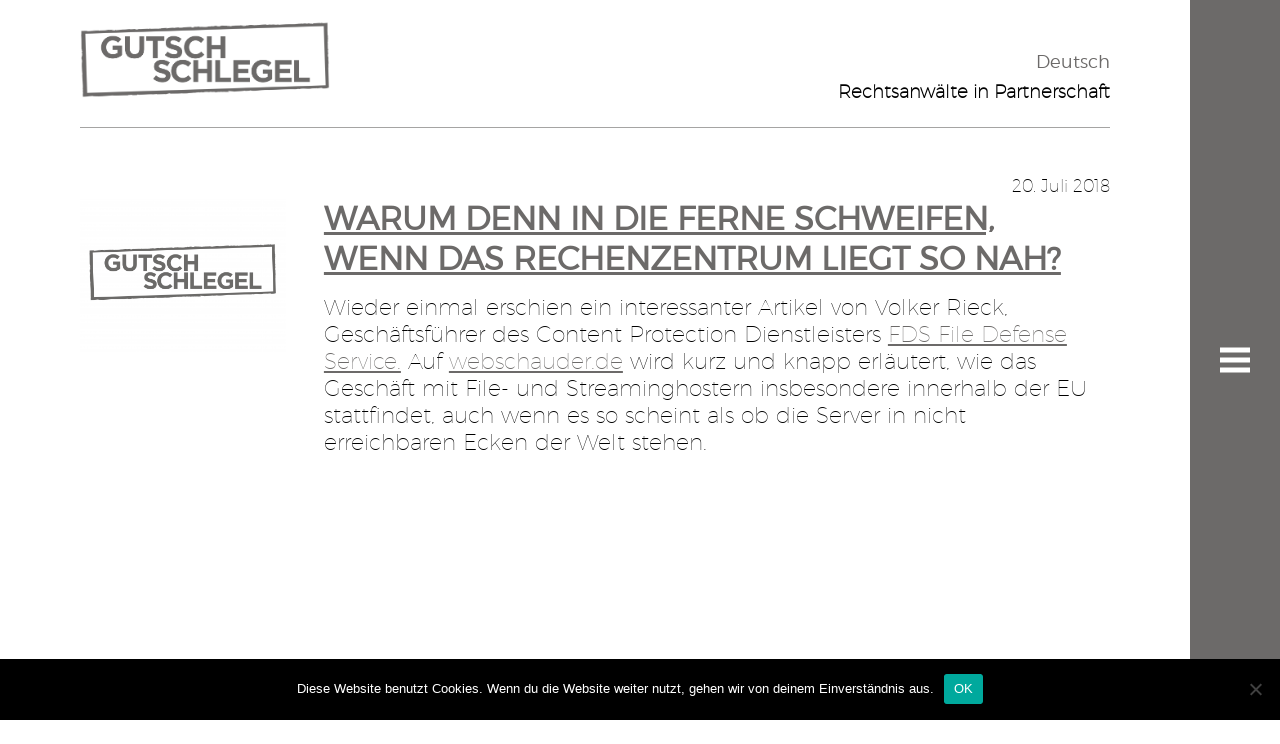

--- FILE ---
content_type: text/html; charset=UTF-8
request_url: https://www.g-s-legal.com/tag/volker/
body_size: 5606
content:
<!doctype html>
<html lang="de-DE" prefix="og: http://ogp.me/ns# fb: http://ogp.me/ns/fb#">
<head>
<meta charset="UTF-8">
<meta name="viewport" content="width=device-width, initial-scale=1.0, user-scalable=no">
<title>Gutsch &amp; Schlegel Rechtsanwälte</title>

    <base href="https://www.g-s-legal.com/">

	<link rel="apple-touch-icon" sizes="180x180" href="https://www.g-s-legal.com/wp-content/themes/Gutsch%2BSchlegel/assets/favicon/apple-touch-icon.png">
	<link rel="icon" type="image/png" sizes="32x32" href="https://www.g-s-legal.com/wp-content/themes/Gutsch%2BSchlegel/assets/favicon/favicon-32x32.png">
	<link rel="icon" type="image/png" sizes="16x16" href="https://www.g-s-legal.com/wp-content/themes/Gutsch%2BSchlegel/assets/favicon/favicon-16x16.png">
	<link rel="manifest" href="https://www.g-s-legal.com/wp-content/themes/Gutsch%2BSchlegel/assets/favicon/manifest.json">
	<link rel="mask-icon" href="https://www.g-s-legal.com/wp-content/themes/Gutsch%2BSchlegel/assets/favicon/safari-pinned-tab.svg" color="#666666">
	<meta name="theme-color" content="#666666">
<link rel='dns-prefetch' href='//www.g-s-legal.com' />
<link rel='dns-prefetch' href='//code.jquery.com' />
<link rel='dns-prefetch' href='//s.w.org' />
<link rel="alternate" type="application/rss+xml" title="Gutsch &amp; Schlegel Rechtsanwälte &raquo; volker Schlagwort-Feed" href="https://www.g-s-legal.com/tag/volker/feed/" />
		<script type="text/javascript">
			window._wpemojiSettings = {"baseUrl":"https:\/\/s.w.org\/images\/core\/emoji\/13.0.0\/72x72\/","ext":".png","svgUrl":"https:\/\/s.w.org\/images\/core\/emoji\/13.0.0\/svg\/","svgExt":".svg","source":{"concatemoji":"https:\/\/www.g-s-legal.com\/wp-includes\/js\/wp-emoji-release.min.js?ver=5.5.17"}};
			!function(e,a,t){var n,r,o,i=a.createElement("canvas"),p=i.getContext&&i.getContext("2d");function s(e,t){var a=String.fromCharCode;p.clearRect(0,0,i.width,i.height),p.fillText(a.apply(this,e),0,0);e=i.toDataURL();return p.clearRect(0,0,i.width,i.height),p.fillText(a.apply(this,t),0,0),e===i.toDataURL()}function c(e){var t=a.createElement("script");t.src=e,t.defer=t.type="text/javascript",a.getElementsByTagName("head")[0].appendChild(t)}for(o=Array("flag","emoji"),t.supports={everything:!0,everythingExceptFlag:!0},r=0;r<o.length;r++)t.supports[o[r]]=function(e){if(!p||!p.fillText)return!1;switch(p.textBaseline="top",p.font="600 32px Arial",e){case"flag":return s([127987,65039,8205,9895,65039],[127987,65039,8203,9895,65039])?!1:!s([55356,56826,55356,56819],[55356,56826,8203,55356,56819])&&!s([55356,57332,56128,56423,56128,56418,56128,56421,56128,56430,56128,56423,56128,56447],[55356,57332,8203,56128,56423,8203,56128,56418,8203,56128,56421,8203,56128,56430,8203,56128,56423,8203,56128,56447]);case"emoji":return!s([55357,56424,8205,55356,57212],[55357,56424,8203,55356,57212])}return!1}(o[r]),t.supports.everything=t.supports.everything&&t.supports[o[r]],"flag"!==o[r]&&(t.supports.everythingExceptFlag=t.supports.everythingExceptFlag&&t.supports[o[r]]);t.supports.everythingExceptFlag=t.supports.everythingExceptFlag&&!t.supports.flag,t.DOMReady=!1,t.readyCallback=function(){t.DOMReady=!0},t.supports.everything||(n=function(){t.readyCallback()},a.addEventListener?(a.addEventListener("DOMContentLoaded",n,!1),e.addEventListener("load",n,!1)):(e.attachEvent("onload",n),a.attachEvent("onreadystatechange",function(){"complete"===a.readyState&&t.readyCallback()})),(n=t.source||{}).concatemoji?c(n.concatemoji):n.wpemoji&&n.twemoji&&(c(n.twemoji),c(n.wpemoji)))}(window,document,window._wpemojiSettings);
		</script>
		<style type="text/css">
img.wp-smiley,
img.emoji {
	display: inline !important;
	border: none !important;
	box-shadow: none !important;
	height: 1em !important;
	width: 1em !important;
	margin: 0 .07em !important;
	vertical-align: -0.1em !important;
	background: none !important;
	padding: 0 !important;
}
</style>
	<link rel='stylesheet' id='cookie-notice-front-css'  href='https://www.g-s-legal.com/wp-content/plugins/cookie-notice/css/front.min.css?ver=2.4.16' type='text/css' media='all' />
<link rel='stylesheet' id='style-css'  href='https://www.g-s-legal.com/wp-content/themes/Gutsch%2BSchlegel/style.css?ver=5.5.17' type='text/css' media='all' />
<link rel='stylesheet' id='font-css'  href='https://www.g-s-legal.com/wp-content/themes/Gutsch%2BSchlegel/assets/font/stylesheet.css' type='text/css' media='all' />
<script type='text/javascript' id='cookie-notice-front-js-before'>
var cnArgs = {"ajaxUrl":"https:\/\/www.g-s-legal.com\/wp-admin\/admin-ajax.php","nonce":"80b3ee0e2b","hideEffect":"fade","position":"bottom","onScroll":false,"onScrollOffset":100,"onClick":false,"cookieName":"cookie_notice_accepted","cookieTime":2592000,"cookieTimeRejected":2592000,"globalCookie":false,"redirection":false,"cache":false,"revokeCookies":false,"revokeCookiesOpt":"automatic"};
</script>
<script type='text/javascript' src='https://www.g-s-legal.com/wp-content/plugins/cookie-notice/js/front.min.js?ver=2.4.16' id='cookie-notice-front-js'></script>
<script type='text/javascript' src='//code.jquery.com/jquery-latest.js' id='jquery-js'></script>
<link rel="https://api.w.org/" href="https://www.g-s-legal.com/wp-json/" /><link rel="alternate" type="application/json" href="https://www.g-s-legal.com/wp-json/wp/v2/tags/297" /><link rel="EditURI" type="application/rsd+xml" title="RSD" href="https://www.g-s-legal.com/xmlrpc.php?rsd" />
<link rel="wlwmanifest" type="application/wlwmanifest+xml" href="https://www.g-s-legal.com/wp-includes/wlwmanifest.xml" /> 
<meta name="generator" content="WordPress 5.5.17" />

<!-- START - Open Graph and Twitter Card Tags 3.3.3 -->
 <!-- Facebook Open Graph -->
  <meta property="og:locale" content="de_DE"/>
  <meta property="og:site_name" content="Gutsch &amp; Schlegel Rechtsanwälte"/>
  <meta property="og:title" content="volker"/>
  <meta property="og:url" content="https://www.g-s-legal.com/tag/volker/"/>
  <meta property="og:type" content="article"/>
  <meta property="og:description" content="Dr. Hans- Martin Gutsch und Thomas Schlegel sowie unser engagiertes Team von Rechtsanwälten und Mitarbeitern."/>
 <!-- Google+ / Schema.org -->
  <meta itemprop="name" content="volker"/>
  <meta itemprop="headline" content="volker"/>
  <meta itemprop="description" content="Dr. Hans- Martin Gutsch und Thomas Schlegel sowie unser engagiertes Team von Rechtsanwälten und Mitarbeitern."/>
  <!--<meta itemprop="publisher" content="Gutsch &amp; Schlegel Rechtsanwälte"/>--> <!-- To solve: The attribute publisher.itemtype has an invalid value -->
 <!-- Twitter Cards -->
  <meta name="twitter:title" content="volker"/>
  <meta name="twitter:url" content="https://www.g-s-legal.com/tag/volker/"/>
  <meta name="twitter:description" content="Dr. Hans- Martin Gutsch und Thomas Schlegel sowie unser engagiertes Team von Rechtsanwälten und Mitarbeitern."/>
  <meta name="twitter:card" content="summary_large_image"/>
 <!-- SEO -->
 <!-- Misc. tags -->
 <!-- is_tag -->
<!-- END - Open Graph and Twitter Card Tags 3.3.3 -->
	
</head>
<body class="archive tag tag-volker tag-297 cookies-not-set">
	<div id="wrapper">

		<div class="navi">
			<div id="cross">
				<div id="cross_img">
					<div id="firstline" class="line"></div>
					<div id="secondline" class="line"></div>
					<div id="thirdline" class="line"></div>
				</div>

			</div>
			<div id="language">
										<div class="menu-sprachnavigation-container"><ul id="menu-sprachnavigation" class="menu"><li id="menu-item-793-de" class="lang-item lang-item-4 lang-item-de current-lang lang-item-first menu-item menu-item-type-custom menu-item-object-custom menu-item-793-de"><a href="https://www.g-s-legal.com/tag/volker/" hreflang="de-DE" lang="de-DE">Deutsch</a></li>
</ul></div>				<!----<li><a href=""><span class="active">Deutsch</span></a>/<a href="">English</a></li>---->
			</div>
			<ul id="navigation">
				
				 					<div class="menu-hauptnavigation-container"><ul id="menu-hauptnavigation" class="menu"><li id="menu-item-1259" class="menu-item menu-item-type-post_type menu-item-object-page menu-item-home menu-item-1259"><a href="https://www.g-s-legal.com/">Gutsch &#038; Schlegel Rechtsanwälte</a></li>
<li id="menu-item-21" class="menu-item menu-item-type-custom menu-item-object-custom menu-item-21"><a href="#about">Über uns</a></li>
<li id="menu-item-49" class="menu-item menu-item-type-custom menu-item-object-custom menu-item-49"><a href="#activities">Tätigkeitsfelder</a></li>
<li id="menu-item-23" class="menu-item menu-item-type-custom menu-item-object-custom menu-item-23"><a href="#lawyers">Rechtsanwälte</a></li>
<li id="menu-item-703" class="menu-item menu-item-type-custom menu-item-object-custom menu-item-703"><a href="#backoffice">Backoffice</a></li>
<li id="menu-item-246" class="menu-item menu-item-type-custom menu-item-object-custom menu-item-246"><a href="#news">News</a></li>
<li id="menu-item-22" class="menu-item menu-item-type-custom menu-item-object-custom menu-item-22"><a href="#contact">Kontakt</a></li>
<li id="menu-item-529" class="menu-item menu-item-type-post_type menu-item-object-page menu-item-529"><a href="https://www.g-s-legal.com/jobs-2/">Jobs</a></li>
<li id="menu-item-1100" class="menu-item menu-item-type-post_type menu-item-object-page menu-item-privacy-policy menu-item-1100"><a href="https://www.g-s-legal.com/datenschutz-2/">Datenschutz</a></li>
<li id="menu-item-1605" class="menu-item menu-item-type-post_type menu-item-object-page menu-item-1605"><a href="https://www.g-s-legal.com/impressum/">Impressum</a></li>
</ul></div>			</ul>
		</div>

		<div id="header">
			<div id="logo">

                
                <a href="/"><img src="https://www.g-s-legal.com/wp-content/themes/Gutsch%2BSchlegel/assets/img/logo.png" id="logo_img" alt="Gutsch &amp; Schlegel Rechtsanwälte"></a></div>
			
			<div id="headline"><div id="overTheHead">					<div class="menu-sprachnavigation-container"><ul id="menu-sprachnavigation-1" class="menu"><li class="lang-item lang-item-4 lang-item-de current-lang lang-item-first menu-item menu-item-type-custom menu-item-object-custom menu-item-793-de"><a href="https://www.g-s-legal.com/tag/volker/" hreflang="de-DE" lang="de-DE">Deutsch</a></li>
</ul></div></div>
				<h1>Rechtsanwälte in Partnerschaft</h1></div>
		</div>

        
       
						
						<div class="article   hasthumb ">
							<div class="date">20. Juli 2018</div>
                             <div class="thumb">
                    <a href="https://www.g-s-legal.com/warum-denn-in-die-ferne-schweifen-wenn-das-rechenzentrum-liegt-so-nah/">
                        <img src="https://www.g-s-legal.com/wp-content/uploads/2017/06/170817_logoentwuerfe_final_3zu2-390x290.png" class="attachment-small size-small wp-post-image" alt="" loading="lazy" srcset="https://www.g-s-legal.com/wp-content/uploads/2017/06/170817_logoentwuerfe_final_3zu2-390x290.png 390w, https://www.g-s-legal.com/wp-content/uploads/2017/06/170817_logoentwuerfe_final_3zu2-300x223.png 300w, https://www.g-s-legal.com/wp-content/uploads/2017/06/170817_logoentwuerfe_final_3zu2-768x570.png 768w, https://www.g-s-legal.com/wp-content/uploads/2017/06/170817_logoentwuerfe_final_3zu2-1024x760.png 1024w, https://www.g-s-legal.com/wp-content/uploads/2017/06/170817_logoentwuerfe_final_3zu2-780x580.png 780w" sizes="(max-width: 390px) 100vw, 390px" />                    </a>
				</div>
                        
            
            
            
       
          
            
           							<div class="articleContent standard">
							<h3><a href="https://www.g-s-legal.com/warum-denn-in-die-ferne-schweifen-wenn-das-rechenzentrum-liegt-so-nah/">Warum denn in die Ferne schweifen, wenn das Rechenzentrum liegt so nah?</a></h3>
                                <p><p>Wieder einmal erschien ein interessanter Artikel von Volker Rieck, Geschäftsführer des Content Protection Dienstleisters <a href="http://www.filedefense.de" target="_blank" rel="noopener">FDS File Defense Service.</a> Auf <a href="http://webschauder.de/warum-denn-in-die-ferne-schweifen-wenn-das-rechenzentrum-liegt-so-nah/" target="_blank" rel="noopener">webschauder.de</a> wird kurz und knapp erläutert, wie das Geschäft mit File- und Streaminghostern insbesondere innerhalb der EU stattfindet, auch wenn es so scheint als ob die Server in nicht erreichbaren Ecken der Welt stehen.</p>
</p>
						</div>
			            
            
          
          
          
          
          
          
           </div>






        
		
<div class="footer">
				<div class="menu-metanavigation-container"><ul id="menu-metanavigation" class="menu"><li id="menu-item-75" class="menu-item menu-item-type-post_type menu-item-object-page menu-item-home menu-item-75"><a href="https://www.g-s-legal.com/">Home</a></li>
<li id="menu-item-20" class="menu-item menu-item-type-post_type menu-item-object-page menu-item-20"><a href="https://www.g-s-legal.com/impressum/">Impressum</a></li>
<li id="menu-item-528" class="menu-item menu-item-type-post_type menu-item-object-page menu-item-528"><a href="https://www.g-s-legal.com/jobs-2/">Jobs</a></li>
<li id="menu-item-1099" class="menu-item menu-item-type-post_type menu-item-object-page menu-item-privacy-policy menu-item-1099"><a href="https://www.g-s-legal.com/datenschutz-2/">Datenschutz</a></li>
</ul></div> | Gutsch &amp; Schlegel Rechtsanwälte – &copy; 2026	</div>
</div>


		<link rel='stylesheet' id='so-css-Gutsch+Schlegel-css'  href='https://www.g-s-legal.com/wp-content/uploads/so-css/so-css-Gutsch+Schlegel.css?ver=5.5.17' type='text/css' media='all' />
<script type='text/javascript' src='https://www.g-s-legal.com/wp-content/plugins/page-links-to/dist/new-tab.js?ver=3.3.7' id='page-links-to-js'></script>
<script type='text/javascript' src='https://www.g-s-legal.com/wp-includes/js/wp-embed.min.js?ver=5.5.17' id='wp-embed-js'></script>

		<!-- Cookie Notice plugin v2.4.16 by Hu-manity.co https://hu-manity.co/ -->
		<div id="cookie-notice" role="dialog" class="cookie-notice-hidden cookie-revoke-hidden cn-position-bottom" aria-label="Cookie Notice" style="background-color: rgba(0,0,0,1);"><div class="cookie-notice-container" style="color: #fff"><span id="cn-notice-text" class="cn-text-container">Diese Website benutzt Cookies. Wenn du die Website weiter nutzt, gehen wir von deinem Einverständnis aus.</span><span id="cn-notice-buttons" class="cn-buttons-container"><a href="#" id="cn-accept-cookie" data-cookie-set="accept" class="cn-set-cookie cn-button" aria-label="OK" style="background-color: #00a99d">OK</a></span><span id="cn-close-notice" data-cookie-set="accept" class="cn-close-icon" title="Nein"></span></div>
			
		</div>
		<!-- / Cookie Notice plugin -->
		<script type="text/javascript">
	
	$(document).ready(function(){

		bildstart()

		var responsive = 1380

		$('a[href*=#]').click(function(){
			$('.navi').removeClass('navi_out');
			$('#cross_img').removeClass('cross_rotate')

            if ($(window).width()>responsive) {
                $('html, body').animate({
                    scrollTop: $($.attr(this, 'href')).offset().top
                }, 500);
            } else {
                $(window).scrollTop ($($.attr(this, 'href')).offset().top);
            }
			return false;
		});


		function bildwechsel(){
			actual = $('.on').index()

			if (actual == $('.slide').length-1) {
				next = 0
			}

			else{

			next = $('.on').next().index()
			}

			$('.slide').eq(next).addClass('on')
			$('.slide').eq(actual).removeClass('on')

			bildstart()
		}

		function bildstart(){

		window.setTimeout(bildwechsel,6000)
		}

		$('#cross').click(function(){

				$('.navi').toggleClass('navi_out');
				$('#cross_img').toggleClass('cross_rotate');
		});


		$('.field').click(function(){

			var next = $(this).siblings('.lawyer_text');


			next.toggle(300);
			$(this).toggleClass('rotate');
			$('.field').not(this).removeClass('rotate');
			$('.lawyer_text').not(next).hide(300);
			
		

		});


		$('div.select').click(function(){

            if($(this).hasClass('bold')) {
                return;
            }

            else {

                var nummer = $(this).index()


                $('.activities_text').removeClass('open')
                $('.activities_text').eq(nummer).addClass('open')


                $('.select').not($(this)).removeClass('bold');
                $(this).toggleClass('bold');
            }

		});


		var anzahlnews = $('div.article').length;
		var angezeigtenews = 10;//muss auch in den Styles geändert werden

//		console.log(anzahlnews);

        $('#morenewslink').click(function(){

            if (angezeigtenews < anzahlnews) {
                for ( i=angezeigtenews+1; i<=angezeigtenews+5; i++ ) {
          //          console.log(i);
                $('div.article:nth-child('+i+')').toggle(500);
                }
                angezeigtenews = angezeigtenews +5;
            }

            if (angezeigtenews >= anzahlnews) {
                $('#morenewslink').fadeOut(0);
            }

            else {
                return;
            }

        });


		$('.trigger').click(function(){

			if ($(window).width()>responsive) {}

				else{

			var next = $(this).next('.mobile')

			$('.mobile').not(next).hide(300);
			next.toggle(300)
		}

		});

		$(window).resize(function(){
			if ($(window).width()>responsive) {
				$('.mobile').css('display','block')
			}

			else {
				$('.mobile').css('display','none')
			}
		})

		$(window).resize(function(){
			
				$('.lawyer_text.unclickable').css('display','none')
			if ($(window).width()<responsive) {
				//$('.unclickable').css('display','inline-block')
			}

			else {
			}
		})


	});

	</script>
		
	</body>
</html>


--- FILE ---
content_type: text/css
request_url: https://www.g-s-legal.com/wp-content/themes/Gutsch%2BSchlegel/style.css?ver=5.5.17
body_size: 12094
content:
/*
	Theme Name: Gutsch & Schlegel Theme
	Author: Dennis Reither // taufrisch.kommunikation
	Version: 0.1
*/

* {
	padding: 0;
	margin: 0;
}

body, html {
	font-family: 'montserrathairline';
	overflow-x: hidden;
}

body, .field, .col, h1, .lawyer_text {
	font-size: 18px;
}

a {
	text-decoration: none;
}

.navi a {
	color: #fff;
}

ul {
	list-style-position: inside;
}

#headline {
	width: 60%;
	display: inline-block;
}
#overTheHead {
	font-size:18px;
	margin-bottom: .5em;
	text-align: right;
	
}

#overTheHead li {
	display: inline-block;
	list-style: none;
}

#overTheHead li.current-lang {
	font-family: 'montserratlight';
}
#overTheHead a {
	text-decoration: none;
}


h2 {
	font-size: 300%;
	font-family: 'montserratlight';
	color: #6c6a69;
	margin-bottom: 50px;
	text-transform: uppercase;
}


h3 {
	font-family: 'montserratlight';
	color: #6c6a69;
	margin: 30px 0px 10px 0px;
}

p {
	margin: 15px 0px 15px 0px;
}

.bold, strong, b {
	font-family: 'montserratlight';
	color: #6c6a69;
}


#wrapper {
	margin: 20px 170px 15px 80px;
}
.sow-slider-pagination, .sow-slide-nav {
	display:none !important;
}

/*---------------------------navigation-----------------------------*/


.navi {
	width: 50%;
	height: 100%;
	background-color: rgba(108, 106, 105, 0.8);
	color: #fff;
	text-align: center;
	position: fixed;
	top: 0;
	right: 0;
	-webkit-transform: translate(100%,0);
	-moz-transform: translate(100%,0);
	-o-transform: translate(100%,0);
	transform: translate(100%,0);
	transition: 0.2s ease all;
	z-index: 999;
}

.navi_out {
	-webkit-transform: translate(0,0);
	-moz-transform: translate(0,0);
	-o-transform: translate(0,0);
	transform: translate(0,0);
}

#navigation {
	position: absolute;
	top: 50%;
	left: 50%;
	-webkit-transform: translate(-50%,-50%);
	-moz-transform: translate(-50%,-50%);
	-o-transform: translate(-50%,-50%)
	transform: translate(-50%,-50%)
}

.navi li {
	list-style: none;
	margin: 15px 0px 15px 0px;
}

.navi li a {
	text-decoration:none;
	
}
#language {
	position: absolute;
	top: 5%;
	left: 50%;
	-webkit-transform: translate(-50%,0%);
	-moz-transform: translate(-50%,0%);
	-o-transform: translate(-50%,0%);
	transform: translate(-50%,0%);
}
#language li {
	display: inline-block;	
}
.current-lang a, a.current-lang{
	font-family: 'montserratlight';
}
#language li:after {
	content:' / ';
}
#language ul li:last-child:after {
	content: none;
}

#cross {
	position: absolute;
	top: 0;
	right: 100%;
	height: 100%;
	width: 90px;
	background-color: #6c6a69;
	z-index: 9;
}

#cross_img {
	position: absolute;
	top: 50%;
	right: 50%;
	-webkit-transform: translate(50%,-50%);
	-moz-transform: translate(50%,-50%);
	-o-transform: translate(50%,-50%);
	transform: translate(50%,-50%);
	cursor: pointer;

}

.line {
	width: 30px;
	height: 5px;
	background-color: #fff;
	margin: 5px 0px 5px 0px;
	transition: 0.3s ease transform
}

.cross_rotate #firstline {
	transform: translate(0,10px) rotate(45deg);
}

.cross_rotate #secondline {
	opacity: 0;
}

.cross_rotate #thirdline {
	transform: translate(0,-10px) rotate(-45deg);
}

.active {
	font-family: 'montserratlight'
}


a {
	color: #6c6a69;
	text-decoration: underline;
}
/* Metanavigation --------------------*/
.menu-metanavigation-container {
	display: inline-block;
	
}
.menu-metanavigation-container .menu {
	display: inline-block;
	
}

.menu-metanavigation-container li{
	list-style: none;
	display: inline-block;
	}

/*---------------------------header-----------------------------*/

#header {
	font-size: 0;
	width: 100%;
	text-align: right;
	margin-bottom: 25px;
}

#logo {
	width: 40%;
	text-align: left;
	vertical-align: text-bottom;
	display: inline-block;
}

#logo_img {
	width: 250px;
}


#slider {
	text-align: center;
	width: 100%;
	margin-bottom: 110px;
}

#slider img {
	width: 100%;
}

.slider {
	position: relative;
}

.slide {
	opacity: 0;
	position: absolute;
	top: 0;
	width:100%;
	list-style: none;
	transition: 2s ease all;
}

.slide:first-child {
	position: static;

}

.slide.on {
	opacity: 1;
}

/*---------------------------content-----------------------------*/

.content {
	text-align: center;
	flex-direction: column !important;
}

.content:after {
	display: block;
	align-self: flex-end;
	content: '';
	width: 100%;
	height: 34px;
	margin: 85px 0px 85px 0px;
	background: url(https://g-s-legal.com/wp-content/themes/Gutsch%2BSchlegel/assets/img/line.svg) center center;
	background-size: cover;
}

.panel-grid:last-child .content:after {
	display: none;
}



/*---------------------------tätigkeitsfelder-----------------------------*/

.select {
	font-size: 120%;
	display: inline-block;
	margin: 0px 70px 50px 70px;
	cursor: pointer;
}

.activities_text {
	display: none;
	width: 100% !important;
}

.activities_text.open {
	display: block;
}

.mobile {
	display: block;
}


/*---------------------------rechtsanwälte-----------------------------*/

.lawyers_content {
	font-size: 0;
}
.gschlegel_half {
	display: inline-block;
	width: 50%;
	text-align: center;
	vertical-align: top;
	margin-bottom: 50px;
	font-size: 18px;
}

.gschlegel {
	display: inline-block;
	width: 33%;
	text-align: center;
	vertical-align: top;
	margin-bottom: 50px;
	font-size: 18px;
}

.awImg {
	display:inline-block;
	max-width:30%;
	}
.gschlegel_img {
	width: 50%;
}

.gschlegel .field, .gschlegel_half .field {
	cursor: pointer;
	margin-top: 50px;
	text-align: left;
	width: 90%;
	width: calc(90% - 12px);
	border: 6px solid transparent;
	display: inline-block;
    border-image: url(https://g-s-legal.com/wp-content/themes/Gutsch%2BSchlegel/assets/img/border_special.svg) 40% stretch;
}

.down {
	display: inline-block;
	height: 40px;
	margin: 0px 15px 0px 15px;
	vertical-align: middle;
}

.gschlegel p, .gschlegel_half p {
	display: inline-block;
	vertical-align: middle;
}

.gschlegel .lawyer_text p, .gschlegel_half .lawyer_text p {
	display: block;
	vertical-align: middle;
}

.field {
	padding: 10px 0px 10px 0px;
	background-color: #e2e1e1;
	border: 6px solid transparent;
    -moz-border-image:url(https://g-s-legal.com/wp-content/themes/Gutsch%2BSchlegel/assets/img/border.svg) 40% stretch;
    border-image:url(https://g-s-legal.com/wp-content/themes/Gutsch%2BSchlegel/assets/img/border.svg) 40% stretch;
}

.gschlegel .lawyer_text, .gschlegel_half  .lawyer_text {
	width: 90% !important;
	background-color: #f0f0f0;
	margin: auto !important;
}

.rotate .down {
	transform: rotate(90deg)
}

.lawyer_text {
	width: 100% !important;
	background-color: #e2e1e1;
	display: none;
	padding: 20px 0
}

.lawyer_text p {
	margin: 15px;
	display: inline-block;
}


.field {
	background-color: #f0f0f0;
}

/*
.field:nth-child(4n+1) {
	background-color: #f0f0f0;
}
*/

.content ul {
	margin-bottom:50px;
}

.content ul li {
	border: 1px solid #ddd;
    display: inline-block;
    padding: 10px;
	margin: 5px;
}


/*---------------------------jobs-----------------------------*/

.jobad {
	text-align: left;
}

.press_img{
	height: 225px;
	display: inline-block;
}

#press p {
	display: inline-block;
}

.col {
	width: 33%;
	display: inline-block;
	vertical-align: top;
}

.inner {
	margin: 0px 35px 0px 35px;
}


.footer {
	margin-top: 85px;
	padding: 30px 0px 30px 0px;
	text-align: center;
}

.footer:before {
	content: '';
	display: block;
	background: url(https://g-s-legal.com/wp-content/themes/Gutsch%2BSchlegel/assets/img/footer.svg) center;
	background-size: cover;
	width: 100%;
	height: 45px; 
}

/*---------------------------news-----------------------------*/

.home div.article:nth-child(n+11){
	display:none;
}

a#morenewslink {
	font-size: 1.5em;
	background-color: #f0f0f0;
	background-image: url("/wp-content/themes/Gutsch%2BSchlegel/assets/img/down.svg");
	background-repeat: no-repeat;
	background-position: 8px center;
	background-size: 22px 34px;
	border: 6px solid transparent;
	border-image: url(https://g-s-legal.com/wp-content/themes/Gutsch%2BSchlegel/assets/img/border_special.svg) 40% stretch;
	margin: 0px 6px 0px 6px;
	padding: 12px 8px 12px 42px;
	font-family: 'montserratlight';
	color: #6c6a69;
}

a#morenewslink.activated {
	background-image: url("/wp-content/themes/Gutsch%2BSchlegel/assets/img/down.png");
	background-position: 0px center;
	background-size: 40px 20px;
	padding: 12px 8px 12px 42px;
	color: #6c6a69;
}

/*---------------------------responsiv-----------------------------*/

@media screen and (max-width: 1380px) {

	#selector_navi{
		display: none;
	}

	.activities_text{
		display: block;
	}

	.trigger {
	cursor: pointer;
		margin: 0;
		display: block;
		padding: 10px 0px 10px 0px;
		background-color: #e2e1e1;
		border: 6px solid transparent;
	    border-image:url(https://g-s-legal.com/wp-content/themes/Gutsch%2BSchlegel/assets/img/border.svg) 40% stretch;
	    transition: ease 1s translate;
	}

	.mobile {
		display: none;
		background-color: #e2e1e1;
		width: 100% !important;
	}

	.activities_text p {
		display: inline-block;
	}

	.col {
		width: 100%;
	}

	.press_headline {
		margin: 0;
		display: block;
		padding: 10px 0px 10px 0px;
		background-color: #e2e1e1;
		border: 6px solid transparent;
	    border-image:url(https://g-s-legal.com/wp-content/themes/Gutsch%2BSchlegel/assets/img/border.svg) 40% stretch;
	    transition: ease 1s all;
	}

}

@media screen and (max-width: 1380px) {

	.gschlegel, .gschlegel_half  {
		width: 100%;
	}

	.gschlegel_img {
		margin-bottom: 10px;
		width: 40%;
	}

	

	
 	
}

@media screen and (max-width: 700px) {

	body, .field, .col, h1, .lawyer_text {
		font-size: 14px;
	}
 
	h2 {
		font-size: 200%;
		margin-bottom: 20px;
	}

	#logo_img {
		width: 150px;
	}

	.content:after {
		margin: 25px 0px 25px 0px;
	}

	#slider {
		margin-bottom: 25px;
	}	


}

@media (orientation: portrait) {
	.navi {
		width: 100%;
		-webkit-transform: translate(0%,-100%);
		-moz-transform: translate(0%,-100%);
		-o-transform: translate(0%,-100%);
		transform: translate(0%,-100%);
		height: 50%;
	}

	.navi_out{
		-webkit-transform: translate(0,0);
		-moz-transform: translate(0,0);
		-o-transform: translate(0,0);
		transform: translate(0,0);
	}

	#cross {
		top: 100%;
		left: 0;
		width: 100%;
		height: 60px;
	}

	#wrapper {
		margin: 75px 15px 15px 15px;
	}

}

@media screen and (max-width: 1024px) {
	.navi {
		width: 100%;
		-webkit-transform: translate(0%,-100%);
		-moz-transform: translate(0%,-100%);
		-o-transform: translate(0%,-100%);
		transform: translate(0%,-100%);
		height: 50%;
	}

	.navi_out{
		-webkit-transform: translate(0,0);
		-moz-transform: translate(0,0);
		-o-transform: translate(0,0);
		transform: translate(0,0);
	}

	#cross {
		top: 100%;
		left: 0;
		width: 100%;
		height: 60px;
	}

	#wrapper {
		margin: 75px 15px 15px 15px;
	}

}


/* Test Tätigkeitsfelder */

.select {
	background-color: #f0f0f0;
	background-image: url("/wp-content/themes/Gutsch%2BSchlegel/assets/img/down.svg");
	background-repeat: no-repeat;
	background-position: 8px center;
	background-size: 22px 34px;
	border: 6px solid transparent;
	border-image: url(https://g-s-legal.com/wp-content/themes/Gutsch%2BSchlegel/assets/img/border_special.svg) 40% stretch;
	margin: 0px 6px 0px 6px;
	padding: 12px 8px 12px 42px;
	font-size: 100%;
	font-family: 'montserratlight';
	color: #6c6a69;
}

.select.bold {
	background-image: url("/wp-content/themes/Gutsch%2BSchlegel/assets/img/down.png");
	background-position: 0px center;
	background-size: 40px 20px;
	padding: 12px 8px 12px 42px;
	color: #6c6a69;
}

@media screen and (min-width: 1500px) {
	.select {
		margin: 0px 10px 0px 10px;
		font-size: 110%;
	}
}


@media screen and (min-width: 1700px) {
	.select {
		margin: 0px 25px 0px 25px;
		font-size: 120%;
	}
}

.content ul {
	border: 1px solid #d0d0d0;
	padding: 10px;
}

.content ul li {
	border:none;
	list-style-type: none;
	padding: 2px 0px 2px 12px;
	margin: 2px;
	background-image: url("/wp-content/themes/Gutsch%2BSchlegel/assets/img/dot.gif");
	background-position: 0px center;
	background-size: 4px 4px;
	background-repeat: no-repeat;
}

.content ul li:first-child {
	background:none;
}

div.article.hasthumb:nth-child(5) {
	border-bottom: none;
}

h3 {
	font-size: 1.5em
}

h4 {
	font-size: 1.2em;
	font-weight: bold;
	font-family: 'montserratlight';
	color: #6c6a69;
}

--- FILE ---
content_type: text/css
request_url: https://www.g-s-legal.com/wp-content/themes/Gutsch%2BSchlegel/assets/font/stylesheet.css
body_size: 3834
content:
/* Generated by Font Squirrel (http://www.fontsquirrel.com) on February 19, 2016 */



@font-face {
    font-family: 'montserratblack';
    src: url('montserrat-black-webfont.eot');
    src: url('montserrat-black-webfont.eot?#iefix') format('embedded-opentype'),
url('montserrat-black-webfont.woff2') format('woff2'),
url('montserrat-black-webfont.woff') format('woff'),
url('montserrat-black-webfont.ttf') format('truetype'),
url('montserrat-black-webfont.svg#montserratblack') format('svg');
    font-weight: normal;
    font-style: normal;

}




@font-face {
    font-family: 'montserratbold';
    src: url('montserrat-bold-webfont.eot');
    src: url('montserrat-bold-webfont.eot?#iefix') format('embedded-opentype'),
url('montserrat-bold-webfont.woff2') format('woff2'),
url('montserrat-bold-webfont.woff') format('woff'),
url('montserrat-bold-webfont.ttf') format('truetype'),
url('montserrat-bold-webfont.svg#montserratbold') format('svg');
    font-weight: normal;
    font-style: normal;

}




@font-face {
    font-family: 'montserratextra_bold';
    src: url('montserrat-extrabold-webfont.eot');
    src: url('montserrat-extrabold-webfont.eot?#iefix') format('embedded-opentype'),
url('montserrat-extrabold-webfont.woff2') format('woff2'),
url('montserrat-extrabold-webfont.woff') format('woff'),
url('montserrat-extrabold-webfont.ttf') format('truetype'),
url('montserrat-extrabold-webfont.svg#montserratextra_bold') format('svg');
    font-weight: normal;
    font-style: normal;

}




@font-face {
    font-family: 'montserrathairline';
    src: url('montserrat-hairline-webfont.eot');
    src: url('montserrat-hairline-webfont.eot?#iefix') format('embedded-opentype'),
url('montserrat-hairline-webfont.woff2') format('woff2'),
url('montserrat-hairline-webfont.woff') format('woff'),
url('montserrat-hairline-webfont.ttf') format('truetype'),
url('montserrat-hairline-webfont.svg#montserrathairline') format('svg');
    font-weight: normal;
    font-style: normal;

}




@font-face {
    font-family: 'montserratlight';
    src: url('montserrat-light-webfont.eot');
    src: url('montserrat-light-webfont.eot?#iefix') format('embedded-opentype'),
url('montserrat-light-webfont.woff2') format('woff2'),
url('montserrat-light-webfont.woff') format('woff'),
url('montserrat-light-webfont.ttf') format('truetype'),
url('montserrat-light-webfont.svg#montserratlight') format('svg');
    font-weight: normal;
    font-style: normal;

}




@font-face {
    font-family: 'montserratregular';
    src: url('montserrat-regular-webfont.eot');
    src: url('montserrat-regular-webfont.eot?#iefix') format('embedded-opentype'),
url('montserrat-regular-webfont.woff2') format('woff2'),
url('montserrat-regular-webfont.woff') format('woff'),
url('montserrat-regular-webfont.ttf') format('truetype'),
url('montserrat-regular-webfont.svg#montserratregular') format('svg');
    font-weight: normal;
    font-style: normal;

}




@font-face {
    font-family: 'montserratsemi_bold';
    src: url('montserrat-semibold-webfont.eot');
    src: url('montserrat-semibold-webfont.eot?#iefix') format('embedded-opentype'),
url('montserrat-semibold-webfont.woff2') format('woff2'),
url('montserrat-semibold-webfont.woff') format('woff'),
url('montserrat-semibold-webfont.ttf') format('truetype'),
url('montserrat-semibold-webfont.svg#montserratsemi_bold') format('svg');
    font-weight: normal;
    font-style: normal;

}




@font-face {
    font-family: 'montserratultra_light';
    src: url('montserrat-ultralight-webfont.eot');
    src: url('montserrat-ultralight-webfont.eot?#iefix') format('embedded-opentype'),
url('montserrat-ultralight-webfont.woff2') format('woff2'),
url('montserrat-ultralight-webfont.woff') format('woff'),
url('montserrat-ultralight-webfont.ttf') format('truetype'),
url('montserrat-ultralight-webfont.svg#montserratultra_light') format('svg');
    font-weight: normal;
    font-style: normal;

}

--- FILE ---
content_type: text/css
request_url: https://www.g-s-legal.com/wp-content/uploads/so-css/so-css-Gutsch+Schlegel.css?ver=5.5.17
body_size: 1338
content:
.navi {
/*  display:none; */
}

.home .navi {
  display:block;
}

.current-menu-item {
  font-family: 'montserratlight';
}

.menu-metanavigation-en-container li {
    list-style: none;
    display: inline-block;
}

.menu-metanavigation-en-container {
    display: inline-block;
}

.date {
text-align:right;
font-size:.8em;}

.article {
  clear:both;
  padding:2em 0 3em 0;
 border-top: 1px solid #a5a4a3;
}
.article:first-child {
  border-top: 1px solid #a5a4a3;
}
.article.hasthumb .thumb {
display:inline-block;
  
  vertical-align:top;
 width:20%;
}

.article {
  font-size:1.2em;
  line-height:1.25em;
}

.article.hasthumb .thumb a {
 width:100%;
  display:block;
}
.article.hasthumb .thumb img{
 width:100% !important;
  min-width:100%;
}

.article.hasthumb .articleContent {
  display:inline-block;
  vertical-align:top;
  margin-left:3%;
  width:75%;
}

.article h3 {
  margin:0;
  font-size:1.5em;
  text-transform: uppercase;
  line-height: 1.25em;
}
.article .link {
  text-align:center;
}
img {
    max-width: 100%;}
.widget_siteorigin-panels-postloop {
text-align:left;}
.single {
text-align:center;}

.single #header {
text-align:left;}

.single h1 {
font-size: 3em;
color: #6c6a69;
  text-transform:uppercase;
  text-align:center;
  width:100%;
	font-family: 'montserratlight';
}
.more {
text-align: right;
    display: block;
}

--- FILE ---
content_type: image/svg+xml
request_url: https://g-s-legal.com/wp-content/themes/Gutsch%2BSchlegel/assets/img/footer.svg
body_size: 15113
content:
<?xml version="1.0" encoding="utf-8"?>
<!-- Generator: Adobe Illustrator 19.2.1, SVG Export Plug-In . SVG Version: 6.00 Build 0)  -->
<svg version="1.1" id="Ebene_1" xmlns="http://www.w3.org/2000/svg" xmlns:xlink="http://www.w3.org/1999/xlink" x="0px" y="0px"
	 viewBox="0 0 1914.3 42.2" style="enable-background:new 0 0 1914.3 42.2;" xml:space="preserve">
<style type="text/css">
	.st0{fill:#7F7D7C;}
</style>
<g id="footer">
	<g>
		<g>
			<g>
				<g>
					<g>
						<path class="st0" d="M1913.8,0.3c1-0.1,0.4-0.3-2.3-0.2l-2,0.4L1913.8,0.3z"/>
						<path class="st0" d="M1895.1,0.1c-3.3,0.2-7,0.6-4.9,0.9c3.2-0.4,4-0.3,7.5-0.7c2.8-0.1,4.8,0,4.4,0.1c1-0.1,4.3,0,5.8-0.3
							c-3.6-0.2-8.2-0.1-13,0.2C1893.9,0.3,1894.9,0.2,1895.1,0.1z"/>
						<path class="st0" d="M1623.7,5.5l1.7,0C1625,5.5,1624.4,5.5,1623.7,5.5z"/>
						<path class="st0" d="M1455.6,8.9c1.3,0,1.8-0.1,1.9-0.1C1456.3,8.9,1455.3,8.9,1455.6,8.9z"/>
						<path class="st0" d="M1426.9,9.2c0.6,0,1.1,0,1.7,0C1427.9,9.2,1427.3,9.2,1426.9,9.2z"/>
						<path class="st0" d="M1623.7,5.5l-4.5,0C1618.9,5.6,1621.5,5.5,1623.7,5.5z"/>
						<path class="st0" d="M1857.7,1.7c0.9,0,1.7-0.1,2.4-0.1c-0.8,0-1.5,0.1-2.3,0.1C1857.8,1.7,1857.8,1.7,1857.7,1.7z"/>
						<path class="st0" d="M1697.8,3.6l1.4,0c0.4,0,0.8-0.1,1.1-0.2L1697.8,3.6z"/>
						<path class="st0" d="M1754.7,2.3c-1.3,0-1.7,0.3-2.2,0.4c0.7-0.1,1.7-0.2,2.8-0.3C1755.3,2.4,1755.2,2.4,1754.7,2.3z"/>
						<path class="st0" d="M1844.9,0.8l1.6-0.1C1846.1,0.8,1845.4,0.8,1844.9,0.8z"/>
						<path class="st0" d="M1657.1,4.4c-0.1,0-0.3-0.1-0.5-0.1C1656.6,4.4,1656.8,4.4,1657.1,4.4z"/>
						<path class="st0" d="M66.2,41.1C66.3,41.1,66.2,41.1,66.2,41.1C65.9,41.1,65.8,41.1,66.2,41.1z"/>
						<path class="st0" d="M0.3,41.1l0.9,0C1.3,41,1.4,41,1.4,40.9L0.3,41.1z"/>
						<path class="st0" d="M1374.3,10c0.1,0,0.1,0,0.2,0C1376,9.9,1375.2,9.9,1374.3,10z"/>
						<path class="st0" d="M892.1,20.7c5.5,0.1-8.9,0.5-0.7,0.6C890.6,21.2,898.9,20.7,892.1,20.7z"/>
						<path class="st0" d="M1856.2,1.7c-0.8,0-1.5,0-2.3,0.1C1855,1.7,1855.7,1.7,1856.2,1.7z"/>
						<path class="st0" d="M891.4,21.3C891.4,21.3,891.4,21.3,891.4,21.3l0.8,0C891.9,21.3,891.7,21.3,891.4,21.3z"/>
						<path class="st0" d="M1253.3,12.8c0.2,0,0.7,0.1,1.2,0.1C1254.5,12.8,1254.2,12.8,1253.3,12.8z"/>
						<path class="st0" d="M1343.5,11.2l-2.2,0C1342.1,11.2,1342.9,11.2,1343.5,11.2z"/>
						<path class="st0" d="M1206.5,14.2c-1.2,0-1.6,0-3.3,0c0.2,0,0.3,0,0.5,0C1204.3,14.2,1205.1,14.2,1206.5,14.2z"/>
						<path class="st0" d="M1157.7,15.3c0.3,0,0.6,0,0.9,0c0.5,0,1,0,1.5,0L1157.7,15.3z"/>
						<path class="st0" d="M214.3,37.7c-1.1-0.1-1.7-0.1-2.3-0.2C212.8,37.7,205.7,37.9,214.3,37.7z"/>
						<path class="st0" d="M1857.7,1.5c-0.3,0.1-0.7,0.1-1.4,0.2c0.6,0,1.1,0,1.6-0.1C1858,1.6,1858,1.6,1857.7,1.5z"/>
						<path class="st0" d="M1204.6,16.5l-7.7,0.1C1199,16.6,1201.8,16.5,1204.6,16.5z"/>
						<path class="st0" d="M564,30.1l-1.8,0.1C562.9,30.2,563.5,30.1,564,30.1z"/>
						<path class="st0" d="M1173.8,17.1c-1.4-0.1-2.9-0.1-4.4-0.1c-0.3,0-0.7,0.1-0.9,0.1L1173.8,17.1z"/>
						<path class="st0" d="M212.1,37.5C212.1,37.5,212.1,37.5,212.1,37.5C212.1,37.5,212.1,37.5,212.1,37.5z"/>
						<path class="st0" d="M161.1,39.3c7.4-0.2,3.5-0.4,5-0.7c8.8-0.3,4.1,0.2,7.1,0.3c5.5-0.2,9.7-0.6,13.8-0.7
							c0.3,0.1,1.1,0.1,0.2,0.2c5.8-0.4,17.3-0.4,24-0.9c0.5,0,0.8,0,0.9,0.1c-1.1-0.2-1.3-0.3-1.1-0.5c3.3-0.1,6.1-0.4,7.4-0.2
							c-2,0-2.2,0.1-3.1,0.2l3.5-0.2c3.1,0.3-4.7,0.2-4.7,0.5c6.8-0.3,14.6-0.7,19.8-0.7c1.1,0.3-12.1,0.4-5.2,0.5l-8,0
							c6.1,0.4-4.9,0.1,0.8,0.5c10.5-0.1,11.8-0.4,22.3-0.6c2.4-0.2-0.8-0.3,1.6-0.5c14.9-0.7,11.8,0.6,22.8-0.1
							c2.8-0.3,3.9-0.7,11.8-0.7l-2.7,0.4c10.2-0.2,5.8-0.7,16.5-0.7c-1.9,0.2-8,0.3-6.5,0.3c6.9,0.2,4.9-0.3,10.2-0.4l1.1,0.3
							c10.9-0.3,22.8-0.8,34.9-1.1c-0.7,0.1-2.7,0.3,0.1,0.3c15.2-0.5,32.4-0.7,47.1-0.8l5.6-0.4c1.3,0,2.4,0.1,1,0.2
							c5.7,0,0.3-0.2,3-0.4c3.2-0.1,4.3,0.1,2.2,0.2c10.1-0.5,28.7-1.2,39.3-1.1l-2.1,0.1c8.3-0.1,9.3-0.8,17-0.7l-1.5,0.1
							c17.9-0.3,37.7-1,51.4-0.8c2.6-0.5,17.8-0.2,18.9-0.8c10.2,0.1,7.3,0.2,21.7,0.1c3.9-0.1,5.7-0.5,10.5-0.7l0.1,0.3l6.5-0.5
							l3.4,0.3l4.5-0.2c-1.8,0-3.8-0.1-3.5-0.2c7-0.3,17-0.2,17.2,0l16.5-0.6c-0.4,0.1-3.1,0.2-5.3,0.4c8.8-0.5,1.6,0.3,9.7-0.2
							c-1.1,0,0.6-0.2,0.8-0.3c4,0.1,13.2-0.1,20-0.3l-1.3,0.2c12.2-0.2,25.8-0.7,39.5-1c-4.9,0-3.8-0.4,0.2-0.5l1.6,0.3
							c2.6-0.3-4.2,0,1.1-0.4c5.1-0.1,3.5,0.3,0.5,0.5l6.2-0.2c0.4,0.1-1.1,0.2-1.5,0.3c2.6-0.3,10.8,0.1,14.5-0.3l0.4,0.1
							c13.7-0.3,20-0.5,31.2-0.8c0.2-0.3,4.6-0.3,7.9-0.6c8.2-0.1,17.4-0.1,27.3-0.3c7-0.3,2-0.3,5.2-0.5c0.5,0.2,10.4,0,5.3,0.3
							c11.9-0.3,15.2-0.4,30.2-0.9c-1.6-0.1-3.5-0.1-2.5-0.2c2.7-0.1,6.2,0,5.8,0.1l-0.7,0c16.9-0.8,39-0.1,52.4-0.9l-0.8,0
							l13.9-0.6c6.4-0.1-3.8,0.3,0.9,0.3c15-0.8,23.8-0.5,36.1-1c9.6,0.5,34-0.8,47-0.6l-0.8-0.2c3.3-0.2,4,0,6.5,0
							c-0.4-0.1-3.6-0.1-1.6-0.2c28.3-0.8,58.5-1,87.5-1.5c10.6-0.2,6-1.1,19.4-0.9l-3.8,0.4c21.4-0.9,43.8-0.9,64.8-1.7
							c-1.2,0.1-1.3,0.2-3.3,0.2c4.4,0.1,16.4-0.3,16.5-0.5c3.3,0,0.8,0.2,2.8,0.2c4.4,0,11.2-0.5,13.5-0.4c0.4,0-1.2,0.1-2.1,0.1
							c2.9-0.2,13.5-0.3,10.7-0.5c7.9,0,15.1-0.5,21.3-0.4c4.1-0.4,13.5-0.1,14.8-0.6c-0.6,0.5,13.8,0.1,18.8-0.3
							c-1.7,0.2,4.3,0,2.4,0.3c5.7-0.1,10.9-0.3,9.9-0.5c10.5,0.3,21-0.9,26.9-0.3c16.9-0.6,32.5-1.1,47.7-1.5
							c-0.5,0.5-16.8,0.4-16.1,0.9c14.4-0.5,22.7-1.1,37-1.3c3.7,0-2.1,0.2-3.3,0.3c14.4-0.5,27.8-0.6,40.6-1.1c0,0-1.4,0.1-2.7,0.2
							c2.5-0.1,5.9-0.1,5.6-0.3l-2.5,0.1c-4-0.2,10-0.8,10.5-1c-4.3,0.7,12.7-0.1,5.9,0.8c1.7-0.1,3.7-0.2,3.4-0.3
							c2.5,0,3.2,0,0.8,0.3c9-0.3,5.8-0.5,14-0.6c0,0.1-1.7,0.2-2.5,0.3c4.1-0.3,8.3-0.6,15.2-0.6c-0.4,0.1,0.4,0.1-1.7,0.2
							c11.9-0.3,20.2-1,33.3-1.1c-3.8,0.5,4.4,0,5.1,0.4l7-0.3l-2.8-0.1c6.1-0.1,11.6-0.5,16.8-0.5l-4.6,0.3l11.5-0.3l-6.5,0
							c6.2-0.3-0.7-0.5,7.5-0.5c-1.7,0.1,6.1-0.1,9.4,0c0,0,0,0,0,0c3-0.2,6.2-0.4,10.7-0.4c1.2,0.1-0.9,0.4-0.2,0.5
							c3-0.4,14.4-0.4,18.2-0.8c-1.3,0.1-1.3,0.3-0.9,0.3L1501,9c2.8,0,3.3,0,2.8,0.2c8.6-0.1-2.7-0.4,7.4-0.4
							c-0.8,0-0.4,0.1-2.1,0.1c10.2-0.1,19.7-0.6,29.1-0.7c2.8,0.3-8.2,0.3-5,0.5c13.5-0.4,28-1.1,41.1-1.3l-2.4,0
							c1.8-0.6,9.7,0.1,16.4-0.3c-1.6,0.1-2.1,0.3-1.7,0.3c9-0.1,18.3-0.5,31.9-1l-1.7,0.2c5.3,0,13.9-0.2,19.6-0.3
							c1.7-0.2,5-0.2,3-0.4c17.6,0.4,33.5-1.1,49.1-0.8c-1.9,0-4.4,0.2-3,0.2l13.3-0.4c-1.1-0.2-1.7-0.1-4.5-0.2
							c1.7-0.2,5.4-0.4,8.7-0.4c-6,0.3,0.1,0.4,2.6,0.4c-0.4-0.1,0.4-0.2,0.2-0.2c7,0.3,1.2-0.5,10.6-0.4l-0.5,0.1
							c3.5-0.1,6.8-0.4,10.6-0.4c1.6,0.2-3.8,0.2-4,0.4c5.4-0.1,10.6-0.7,15.5-0.6c-2.3,0.1-5.6,0.2-7.8,0.3
							c5.3,0.2,5.9,0.1,9.8,0.1l-0.4,0l9.1-0.1l-2.3,0c6.7-0.8,13.7-0.4,22.7-1.1c-8.8,0.6-1.4,0.3-2.1,0.6c2.3,0,5.8,0.1,4.8,0.2
							c4.3-0.3,7.1,0,13.2-0.5c0.3,0.1,4.6-0.1,3.6,0.2c5.6-0.2-1.3-0.1-0.9-0.3c8.6-0.5,20.2,0,32.5-0.8
							c10.6-0.4,12.6-0.8,22.5-1.2c3.3,0.1-2.7,0.4-2.7,0.4c5.4,0,9.4-0.1,14.5-0.3c-1,0.1,0,0.2,1.6,0.2c4.1-0.1,2.7-0.4,8.1-0.4
							c-0.9,0.1-2.1,0.3-4.1,0.5c4.8-0.2,9.5-0.5,14.5-0.7c1.3,0.1-3,0.3-4.7,0.5c5.6-0.2,14.4-0.5,16.2-0.8l-3.6,0
							c2-0.1,1,0.2-0.4,0.3c-4.8,0.3-6.9,0.1-7.2,0l3.5-0.1c-3.6-0.5-14.2,0.4-21.3,0.5l3-0.5l-7.3,0.5c-1.6-0.1-2.6-0.3,0.9-0.4
							c-5.1-0.1-4.5,0.2-8.9,0.1c-0.5,0-0.3,0,0.2-0.1l-5,0.2c1-0.1-0.8-0.3,2.2-0.3c-8.9,0-14.4,0.6-17.8,0.4l0.7,0
							c-12.4,0.4-1.2,0.3-10.5,0.9l-6.3-0.6l-1.2,0.3c-1.3,0-3.8,0-3.3-0.1c-4.8,0.3,0.8,0.1-1.9,0.4c-6.2-0.1-17,0.5-18.4,0
							c-2.2,0.3,5.9,0.1-0.7,0.4c-1.9-0.5-7.6,0.3-13.2,0.1c1.7-0.3,7.1-0.3,1.4-0.4c-3.4,0.5-11,0.1-15.7,0.3
							c-0.2,0.4-10.3,0.4-18.3,0.7c0.5-0.1-15,0.1-22.4,0.2l0.2-0.1c-1.4,0.4-9.1,0.5-14.6,0.7c0.2-0.2,1.2-0.3,4.2-0.5l-5.2,0.1
							c-1.2,0.1-2.9,0.2-6.3,0.4l1.3-0.3c-7,0.2-14,0.6-23,0.6c-0.5,0.3,7.1,0.6-2.3,0.9c-0.4-0.1-0.7-0.4,1.8-0.5
							c-0.8,0-2.9,0.2-4.5,0.2l3.8-0.3c-4.1,0-2.1,0.2-5.4,0.3c0.1-0.2-2.4-0.1-2-0.3c0.8,0,2.8,0,4.1-0.1c-3.7,0-8.1,0-9.6-0.1
							c0.3,0.1,0,0.3-2.7,0.3c-7,0.2-2.4-0.2-6.5-0.2c-1.7,0.2-6.1,0.1-6.2,0.4c-2,0-2.4-0.1-3.2-0.1c-3.6,0.2-16.8,0.4-12.8,0.6
							l0.9,0c-0.2,0-0.4,0-0.6,0c0,0,0,0,0,0l0,0c-11.8,0.5-24.5,0.4-36.3,0.7l0-0.1c-7,0.3-15.6,0.4-20.6,0.7c-2.1,0-4.9-0.1-4-0.2
							c-5.3,0.2-5.9,0.3-13.7,0.3c5.4-0.3-1.9-0.1,5.5-0.2c-6.9,0.1-8.5-0.1-16,0.4c2.5-0.3-5.2-0.2-8.5-0.1l4.9,0.1
							c-3.7,0.1-7,0.2-10.3,0.2L1529,7c-14.2-0.1-25.6,1.2-36.5,0.8c-3.8,0.3,7.7,0,4.4,0.3c-6.5,0.1-13.4-0.2-15.4-0.2
							c-9,0-8.3,0.7-17.7,0.7c1.2,0.1,2.3,0.4-4.7,0.6c-6.5,0.1-8.1-0.3-3.9-0.5c1.6,0,2.3,0,2.3,0c2.1-0.1,4.9-0.2,2.3-0.3
							l-0.8,0.1c-3.2-0.1-12.3,0.2-10.1-0.1c-4.9,0.2-2.1,0.2,1.6,0.2c-8.4,0-13.1,0.3-21.8,0.4c1.4,0,2.6,0.1,1.3,0.2
							c-12.7,0.1-5.6,0.3-14.2,0.6c-4.9-0.1,1.7-0.5-6.9-0.1c-5.3,0-1.1-0.3,1-0.4c-7.9,0.4-14.7,0.2-19.2,0.2l4.1-0.2
							c-2.5,0.1-4.5,0.2-6.6,0.2l2.4,0.2c-2.4,0-4.5,0.1-4.5,0c-2.5,0.2,1.9,0.4-3,0.7c-3.2-0.1-9.9,0.3-11,0.1
							c10.2-0.1-1.1-0.3,7.5-0.5c-1.7,0.1-3.7,0.1-6.1,0.1c-0.4,0,0.3-0.1,1-0.1c-9.8-0.1-4.5,0.5-14.6,0.7c1.3-0.2-2.4-0.3-4-0.2
							c4.1-0.1,2,0.3-1.8,0.5c-6.5,0-7.1,0.3-10.5,0.3l3.9,0c-1.3,0.2-4.6,0.3-9.1,0.4c-0.4-0.1,4.1-0.2,2.5-0.2
							c-5,0.4-11.4-0.1-18.4,0.3c-3.2,0-0.3-0.3-3.2-0.3c-7.8,0.4-8.5-0.1-16.8,0.3c2.4,0.2,2.8,0.1-3,0.5l13.6-0.5l-8.7,0.5
							c4.1-0.1,8.6-0.3,11.1-0.4c-4.1,0.3-3.7,0.2-1.8,0.4c-5.6-0.2-11.1,0.4-17.6,0.3l0.2-0.6c-9.7-0.1-17.3,0.7-30,0.8l4.1,0
							c-1.7,0.3-7.8,0.2-11.9,0.4c0.4-0.2-2.2-0.2-3.9-0.3c0.2,0.1-9.3,0.2-10.4,0.6l-5.7-0.1c-10.2,0.1-11.6,0.8-21.5,1
							c3-0.3-1.5-0.3,5.1-0.6c-3.3,0.1-6.2,0.1-6.3,0.2c-1.9-0.1-9.1,0.5-12.1,0.3c-1.4,0.1-1.8,0.3-5.5,0.4c-0.4,0,0-0.1,0-0.1
							c0,0.1-5.8,0.3-2.5,0.4c-10.1-0.4-28.2,0.7-37,0.3c-7.2,0.2-15.8,0.5-22.3,0.6c0.4-0.1,0-0.1,1.2-0.1c-9,0-5.5,0.7-15.7,0.7
							c-5.2-0.2,5.4-0.3,2.2-0.3c-1.4-0.6-12.3,0.4-19.2,0.1l1.7-0.1c-5.2-0.1-12.8,0.5-21.4,0.7c0,0,0.4-0.1,0-0.1
							c-5.9,0.5-16.9,0.8-25.2,1.1c2.6-0.3,3.7-0.2,2.2-0.4c-3.7,0.1,1.1,0.4-6.3,0.6c-2.4-0.1-7.7-0.1-8.4-0.4l7-0.2
							c-3.6-0.3-9,0.2-12.7,0.2l0.5-0.2c-10.7,0.3-10.8,0.7-22.3,0.9l1.2,0.1c-6.3,0.5-5.3-0.1-11.5,0.3l-1.9-0.4
							c-4.1,0.2-14.5,0.7-21.9,0.9c4.2-0.4,12.9-0.7,18.2-1c-4.1,0.1-13.9,0.3-16,0.6c1.6-0.1,3.7-0.2,5.4-0.2
							c-5,0.4-11.6,0.7-19.8,0.9c1.4-0.8-21.3,0.3-27.2-0.2c-14.4,0.6-28.6,0.5-45.5,0.9c6,0.5-4.9,0.1-3.9,0.7
							c-3.9,0.1-5.4,0.1-5.8,0.1l-11.9-0.1c-2.8-0.1,3.7-0.2,3.4-0.3c-8.6,0.1-3.6-0.2-9.3-0.2c1.2,0.2-3,0.4-7.9,0.4l6.9,0.1
							c-12,0.6-10.4-0.3-22.4,0.3l3.8-0.3c-6.2,0.2-22.9,0.5-28.9,1.1c-1.1,0-2.6-0.2,0.2-0.3c-14.8,0.2-33,1.2-44.5,1.2l1.1-0.2
							c-2.8,0.1-4.8,0.4-8.3,0.3c0.2-0.1,1.1-0.2-0.2-0.2c-1.5,0.1-7.3,0.4-11,0.4l3.1-0.2c-14.5,0.1-22.2,0.9-34.3,1.3
							c0-0.4-11.4-0.3-17-0.3l0.2-0.1c-16.8,0.3-28.6,1-44.2,1.5c-9.7-0.3-32.8,0.5-48.3,0.6c2.4,0-0.4,0.4-3.1,0.5
							c-3.7,0-10.1,0.5-9.5,0.1l1.3,0c-2.8-0.3-10.3-0.1-16.1,0l-1,0.5c-15.3-0.4-40.1,1.2-48.5,0.6c-3.7,0.2-8.3,0.3-11.9,0.5
							l0.2-0.3c-10.2,0.2-15.4,0.2-28,0.6l2.6-0.3c-7.1,0.1-9,1-15.6,1.2l-2-0.4c-12.5,0.3-25.1,0.2-37.4,0.8
							c0.2-0.1,0.6-0.2,2.6-0.3c-5.9,0.1-22.7,0.2-20.5,0.7c-0.2-0.4-12.9,0.2-19.6,0.6l1-0.3c-5.7,0.5-5.8,0.6-13.8,0.9
							c-1.9,0-1.7-0.2,0.8-0.2c-6.3,0-4.9,0.4-12.5,0.4l2.8-0.2c-6.4,0.1-5.9,0.2-9.5,0.5c-4,0.2-12.2,0.2-13.2,0
							c-0.9,0.2-4.4,0.5-8.2,0.5c-0.5-0.1,0.9-0.2,1.6-0.2c-10.8,0-16,0.7-23.4,0.6c-0.2-0.1-0.6-0.1-1.3-0.1
							c8.6-0.2,15.4-0.3,14.8-0.3c0-0.3-6.9-0.2-1.4-0.6c-5.5,0.3-15,0.9-21.8,1c-0.3,0-0.6,0-0.9-0.1l0.7,0c-1.6,0-2.9,0.1-4.3,0.1
							c-2.2,0-3.5,0-5.6,0c-0.8-0.2-7.9,0.1-11.4,0.1c0.3,0.3-4.2,0.3,0,0.5c-0.5,0,0.7,0,2.9-0.1c0.5,0,1.1,0,1.5-0.1
							c-0.1,0-0.1,0-0.2,0c2.3-0.1,5.2-0.1,8.6-0.2c-2.7,0.2-5.6,0.4-9.4,0.3c-1.8,0.2-3.7,0.4-4.8,0.6c-4.7-0.3-13.8-0.3-15.1-0.5
							c-10.5,0.4-24.8,0.6-31.4,1.3c-3,0.1-3.4-0.1-4.6-0.1c1.7-0.1,3.8-0.1,4.7-0.2c-6,0.3-17.7,0.4-19.1,0.8
							c-7.5,0,4.2-0.4-6.1-0.1l1.4-0.1c-20.4-0.1-33.1,1.7-55.7,1.4c1.6,0,2.3,0,2.7,0.1c-25.8,0.2-53.1,1.5-78.5,1.5
							c-7.2,0.1-8,0.3-12.4,0.6l-1.6-0.3L85.4,39c-10.7,0.5-18.5-0.3-32.1,0.4l1.8,0.2c-4.9,0.1-15.4,0.5-14.6,0.2
							C40,39.8,38.9,40,37,40l-0.2-0.2l-11.9,0.5c-9.3,0.1,1.4-0.7-12.1-0.4c-5,0.2-14.3,0.8-12.4,0.8c2,0,5.2,0,5.3,0.1l-4.6,0.2
							c-0.8,0.5-4.3,1,6.9,1.1l7.9-0.5l2.5,0.2l-6.6,0.2c3.8,0.1,6.1-0.1,8.8-0.3c0.6,0.1,1.7,0.2,3.3,0.2l7.7-0.6
							c0.9,0.2-3.5,0.4,1.7,0.4c3.6-0.3-3.5-0.3,2.5-0.6c3.8,0.1,2.7,0.3,7.1,0c0.6,0.1-0.3,0.2-2.1,0.3c3.9-0.2,10.4-0.3,12.4-0.6
							c3.9,0.2,13.3-0.4,12.9,0.1c1.2-0.1,6.9-0.5,10.5-0.6c-6.6,0.7,13.5-0.3,11.8,0.3c4.9-0.6,17.6-0.6,26.2-1
							c-0.5,0-1.4,0.1-2.2,0.1c4.9-0.1,6.3,0,9.4,0.1c0.6-0.4,8.2-0.7,12.3-1c6,0.2-3.6,0.5-1.7,0.9c-0.3-0.3,10.3-0.5,8.3-0.8
							c4.6,0.1,3.9,0,6.3,0.3c0.8-0.5,4.2-0.2,8-0.6c6.6,0.1,1.7,0.4,9,0.1C167.5,39,161.1,39.3,161.1,39.3z M333.4,34.7
							C333.4,34.7,333.4,34.7,333.4,34.7c-1.5,0-2.7,0.1-3.6,0.1C330.6,34.8,331.6,34.8,333.4,34.7z M347.9,34.4
							c-1.8,0-4,0.1-6.3,0.1c-0.5-0.1,0-0.2,1.5-0.2C342.3,34.4,345.7,34.4,347.9,34.4z M317.2,33.1c2.3-0.1,3.1-0.1,3.4,0
							c-1.1,0-2.3,0.1-4,0.1c-0.1,0-0.2,0-0.3,0C316.5,33.2,316.7,33.2,317.2,33.1z"/>
						<path class="st0" d="M313.1,33.6c-0.3,0-0.5,0-0.9,0c0.5,0,0.9,0,1.4,0c0.3,0,0.6-0.1,0.8-0.1
							C313.9,33.5,313.5,33.6,313.1,33.6z"/>
						<path class="st0" d="M1625.8,5.5l-0.3,0c0.3,0,0.5,0,0.6,0C1625.9,5.5,1625.9,5.5,1625.8,5.5z"/>
						<polygon class="st0" points="547.8,30.6 547.8,30.5 546.5,30.6 						"/>
						<path class="st0" d="M1705.6,4.7c0.2,0,0.5,0,1,0C1706.6,4.7,1706.1,4.7,1705.6,4.7z"/>
						<path class="st0" d="M1740,4l4.9,0C1742.8,4,1741.3,4,1740,4z"/>
						<path class="st0" d="M1766.5,3.6c0.3-0.1,0.4-0.1,0.5-0.1c0,0,0,0-0.1,0L1766.5,3.6z"/>
						<path class="st0" d="M1345.4,13.1c-0.4,0-0.7,0-1,0C1341.9,13.2,1343.6,13.1,1345.4,13.1z"/>
						<path class="st0" d="M1470.7,9.7c-1.3,0.1-2.6,0.2-4,0.2C1468.9,9.9,1470.6,9.8,1470.7,9.7z"/>
						<path class="st0" d="M1205.4,16.4C1205.4,16.4,1205.4,16.4,1205.4,16.4c-0.3,0-0.5,0-0.8,0L1205.4,16.4z"/>
						<path class="st0" d="M1460.8,10c2.2,0,4.1,0,5.8-0.1C1464.8,9.9,1462.7,9.9,1460.8,10z"/>
						<path class="st0" d="M1881.3,1.2l1.3,0c0,0,0.1,0,0.2,0L1881.3,1.2z"/>
						<path class="st0" d="M1882.8,1.2l1.4-0.1C1883.5,1.1,1883,1.1,1882.8,1.2z"/>
						<path class="st0" d="M1887.2,1l-3,0.1C1885.2,1.1,1886.5,1,1887.2,1z"/>
						<path class="st0" d="M1846.3,1.8l-0.4,0.1C1846.1,1.9,1846.2,1.9,1846.3,1.8z"/>
						<path class="st0" d="M1835.6,2.1c2.5,0,6.4,0.1,9.9-0.1l0.3-0.1C1844.2,2.1,1838,1.9,1835.6,2.1z"/>
						<path class="st0" d="M1791.1,1.8l8.9-0.1c-1.6-0.1-3.6-0.2,0.4-0.3C1789.2,1.3,1802.8,1.6,1791.1,1.8z"/>
						<path class="st0" d="M1763.4,2.3c4.8-0.2-0.1-0.2,0.2-0.2C1760.6,2.2,1759.8,2.2,1763.4,2.3z"/>
						<path class="st0" d="M1563.3,6.6l0.5-0.3C1560.1,6.5,1563.8,6.4,1563.3,6.6z"/>
						<polygon class="st0" points="1525.1,8.8 1528.7,8.8 1530.4,8.6 						"/>
						<polygon class="st0" points="1502.5,7.4 1504.1,7.4 1497.9,7.6 						"/>
						<path class="st0" d="M1166.4,14.8l1.1,0.3C1170,15,1170.6,14.6,1166.4,14.8z"/>
						<path class="st0" d="M1021.3,18.3c-1.6-0.1-5.7-0.1-8.2,0.1C1016.4,18.3,1019.7,18.4,1021.3,18.3z"/>
						<polygon class="st0" points="586.2,27.2 589.2,27.1 583.7,27.3 						"/>
					</g>
				</g>
			</g>
		</g>
	</g>
</g>
</svg>
